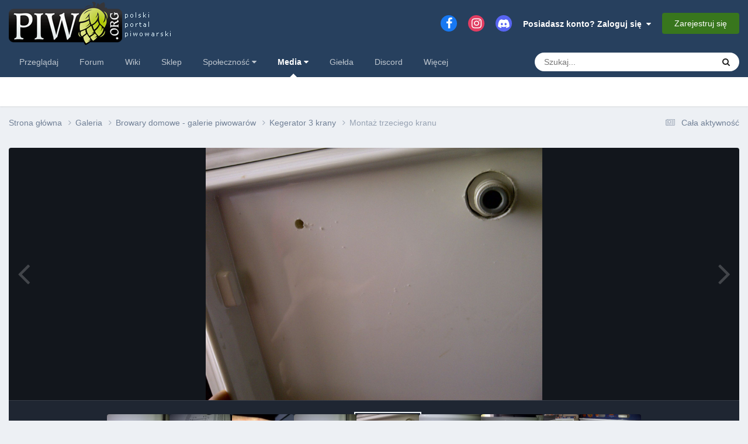

--- FILE ---
content_type: text/html;charset=UTF-8
request_url: https://piwo.org/gallery/image/5793-monta%C5%BC-trzeciego-kranu/?browse=1
body_size: 14541
content:
<!DOCTYPE html>
<html lang="pl-PL" dir="ltr">
	<head>
		<meta charset="utf-8">
        
		<title>Montaż trzeciego kranu - Browary domowe - galerie piwowarów - Piwo.org</title>
		
			<script>
  (function(i,s,o,g,r,a,m){i['GoogleAnalyticsObject']=r;i[r]=i[r]||function(){
  (i[r].q=i[r].q||[]).push(arguments)},i[r].l=1*new Date();a=s.createElement(o),
  m=s.getElementsByTagName(o)[0];a.async=1;a.src=g;m.parentNode.insertBefore(a,m)
  })(window,document,'script','//www.google-analytics.com/analytics.js','ga');

  ga('create', 'UA-1612719-2', 'auto');
  ga('send', 'pageview');

</script>

<!-- Matomo -->
<script>
  var _paq = window._paq = window._paq || [];
  /* tracker methods like "setCustomDimension" should be called before "trackPageView" */
  _paq.push(['trackPageView']);
  _paq.push(['enableLinkTracking']);
  (function() {
    var u="//stats18.mydevil.net/";
    _paq.push(['setTrackerUrl', u+'piwik.php']);
    _paq.push(['setSiteId', '149']);
    var d=document, g=d.createElement('script'), s=d.getElementsByTagName('script')[0];
    g.async=true; g.src=u+'piwik.js'; s.parentNode.insertBefore(g,s);
  })();
</script>
<!-- End Matomo Code -->

		
		
		
		

	<meta name="viewport" content="width=device-width, initial-scale=1">



	<meta name="twitter:card" content="summary_large_image" />



	
		
			
				<meta property="og:title" content="Montaż trzeciego kranu">
			
		
	

	
		
			
				<meta property="og:type" content="website">
			
		
	

	
		
			
				<meta property="og:url" content="https://piwo.org/gallery/image/5793-monta%C5%BC-trzeciego-kranu/">
			
		
	

	
		
			
				<meta name="description" content="">
			
		
	

	
		
			
				<meta property="og:description" content="">
			
		
	

	
		
			
				<meta property="og:updated_time" content="2014-06-03T18:53:40Z">
			
		
	

	
		
			
				<meta property="og:image" content="https://piwo.org/uploads/gallery/album_432/gallery_8521_432_406246.jpg">
			
		
	

	
		
			
				<meta property="og:image:type" content="image/jpeg">
			
		
	

	
		
			
				<meta property="og:site_name" content="Piwo.org">
			
		
	

	
		
			
				<meta property="og:locale" content="pl_PL">
			
		
	


	
		<link rel="canonical" href="https://piwo.org/gallery/image/5793-monta%C5%BC-trzeciego-kranu/" />
	

	
		<link rel="preload" href="https://piwo.org/uploads/gallery/album_432/gallery_8521_432_406246.jpg" as="image" type="image/jpeg" />
	




<link rel="manifest" href="https://piwo.org/manifest.webmanifest/">
<meta name="msapplication-config" content="https://piwo.org/browserconfig.xml/">
<meta name="msapplication-starturl" content="/">
<meta name="application-name" content="Piwo.org">
<meta name="apple-mobile-web-app-title" content="Piwo.org">

	<meta name="theme-color" content="#27405e">






	

	
		
			<link rel="icon" sizes="36x36" href="https://piwo.org/uploads/monthly_2021_03/android-chrome-36x36.png">
		
	

	
		
			<link rel="icon" sizes="48x48" href="https://piwo.org/uploads/monthly_2021_03/android-chrome-48x48.png">
		
	

	
		
			<link rel="icon" sizes="72x72" href="https://piwo.org/uploads/monthly_2021_03/android-chrome-72x72.png">
		
	

	
		
			<link rel="icon" sizes="96x96" href="https://piwo.org/uploads/monthly_2021_03/android-chrome-96x96.png">
		
	

	
		
			<link rel="icon" sizes="144x144" href="https://piwo.org/uploads/monthly_2021_03/android-chrome-144x144.png">
		
	

	
		
			<link rel="icon" sizes="192x192" href="https://piwo.org/uploads/monthly_2021_03/android-chrome-192x192.png">
		
	

	
		
			<link rel="icon" sizes="256x256" href="https://piwo.org/uploads/monthly_2021_03/android-chrome-256x256.png">
		
	

	
		
			<link rel="icon" sizes="384x384" href="https://piwo.org/uploads/monthly_2021_03/android-chrome-384x384.png">
		
	

	
		
			<link rel="icon" sizes="512x512" href="https://piwo.org/uploads/monthly_2021_03/android-chrome-512x512.png">
		
	

	
		
			<meta name="msapplication-square70x70logo" content="https://piwo.org/uploads/monthly_2021_03/msapplication-square70x70logo.png"/>
		
	

	
		
			<meta name="msapplication-TileImage" content="https://piwo.org/uploads/monthly_2021_03/msapplication-TileImage.png"/>
		
	

	
		
			<meta name="msapplication-square150x150logo" content="https://piwo.org/uploads/monthly_2021_03/msapplication-square150x150logo.png"/>
		
	

	
		
			<meta name="msapplication-wide310x150logo" content="https://piwo.org/uploads/monthly_2021_03/msapplication-wide310x150logo.png"/>
		
	

	
		
			<meta name="msapplication-square310x310logo" content="https://piwo.org/uploads/monthly_2021_03/msapplication-square310x310logo.png"/>
		
	

	
		
			
				<link rel="apple-touch-icon" href="https://piwo.org/uploads/monthly_2021_03/apple-touch-icon-57x57.png">
			
		
	

	
		
			
				<link rel="apple-touch-icon" sizes="60x60" href="https://piwo.org/uploads/monthly_2021_03/apple-touch-icon-60x60.png">
			
		
	

	
		
			
				<link rel="apple-touch-icon" sizes="72x72" href="https://piwo.org/uploads/monthly_2021_03/apple-touch-icon-72x72.png">
			
		
	

	
		
			
				<link rel="apple-touch-icon" sizes="76x76" href="https://piwo.org/uploads/monthly_2021_03/apple-touch-icon-76x76.png">
			
		
	

	
		
			
				<link rel="apple-touch-icon" sizes="114x114" href="https://piwo.org/uploads/monthly_2021_03/apple-touch-icon-114x114.png">
			
		
	

	
		
			
				<link rel="apple-touch-icon" sizes="120x120" href="https://piwo.org/uploads/monthly_2021_03/apple-touch-icon-120x120.png">
			
		
	

	
		
			
				<link rel="apple-touch-icon" sizes="144x144" href="https://piwo.org/uploads/monthly_2021_03/apple-touch-icon-144x144.png">
			
		
	

	
		
			
				<link rel="apple-touch-icon" sizes="152x152" href="https://piwo.org/uploads/monthly_2021_03/apple-touch-icon-152x152.png">
			
		
	

	
		
			
				<link rel="apple-touch-icon" sizes="180x180" href="https://piwo.org/uploads/monthly_2021_03/apple-touch-icon-180x180.png">
			
		
	





<link rel="preload" href="//piwo.org/applications/core/interface/font/fontawesome-webfont.woff2?v=4.7.0" as="font" crossorigin="anonymous">
		


	<link rel="preconnect" href="https://fonts.googleapis.com">
	<link rel="preconnect" href="https://fonts.gstatic.com" crossorigin>
	
		
			<link href="https://fonts.googleapis.com/css2?family=Inter:wght@300;400;500;600;700&display=swap" rel="stylesheet">
		
		
	



	<link rel='stylesheet' href='https://piwo.org/uploads/css_built_5/341e4a57816af3ba440d891ca87450ff_framework.css?v=e113412a441768317885' media='all'>

	<link rel='stylesheet' href='https://piwo.org/uploads/css_built_5/05e81b71abe4f22d6eb8d1a929494829_responsive.css?v=e113412a441768317885' media='all'>

	<link rel='stylesheet' href='https://piwo.org/uploads/css_built_5/20446cf2d164adcc029377cb04d43d17_flags.css?v=e113412a441768317885' media='all'>

	<link rel='stylesheet' href='https://piwo.org/uploads/css_built_5/79bfb05544daeca4ec6d8979c07ae88e_button.css?v=e113412a441768317885' media='all'>

	<link rel='stylesheet' href='https://piwo.org/uploads/css_built_5/90eb5adf50a8c640f633d47fd7eb1778_core.css?v=e113412a441768317885' media='all'>

	<link rel='stylesheet' href='https://piwo.org/uploads/css_built_5/5a0da001ccc2200dc5625c3f3934497d_core_responsive.css?v=e113412a441768317885' media='all'>

	<link rel='stylesheet' href='https://piwo.org/uploads/css_built_5/37c6452ea623de41c991284837957128_gallery.css?v=e113412a441768317885' media='all'>

	<link rel='stylesheet' href='https://piwo.org/uploads/css_built_5/22e9af7d7c6ac7ddc7db0f1b0d471efc_gallery_responsive.css?v=e113412a441768317885' media='all'>

	<link rel='stylesheet' href='https://piwo.org/uploads/css_built_5/8a32dcbf06236254181d222455063219_global.css?v=e113412a441768317885' media='all'>





<link rel='stylesheet' href='https://piwo.org/uploads/css_built_5/258adbb6e4f3e83cd3b355f84e3fa002_custom.css?v=e113412a441768317885' media='all'>




		
		

	
	<link rel='shortcut icon' href='https://piwo.org/uploads/monthly_2017_09/favicon.ico.bd771146469c1d7e115f4dcc1fd3071c.ico' type="image/x-icon">

	</head>
	<body class="ipsApp ipsApp_front ipsJS_none ipsClearfix" data-controller="core.front.core.app"  data-message=""  data-pageapp="gallery" data-pagelocation="front" data-pagemodule="gallery" data-pagecontroller="view" data-pageid="5793"   >
		
        

        

		<a href="#ipsLayout_mainArea" class="ipsHide" title="Przejdź do głównej zawartości tej strony" accesskey="m">Skocz do zawartości</a>
		





		<div id="ipsLayout_header" class="ipsClearfix">
			<header>
				<div class="ipsLayout_container">
					


<a href='https://piwo.org/' id='elLogo' accesskey='1'><img src="https://piwo.org/uploads/monthly_2021_03/logo_piwo_org.png.b0790e11acdbf2963c8df773ef27a746.png" alt='Piwo.org'></a>

					
						

	<ul id="elUserNav" class="ipsList_inline cSignedOut ipsResponsive_showDesktop">
		

	
		<li class='cUserNav_icon'>
			<a href='https://www.facebook.com/piwo.org' target='_blank' class='cShareLink cShareLink_facebook' rel='noopener noreferrer'><i class='fa fa-facebook'></i></a>
		</li>
	
		<li class='cUserNav_icon'>
			<a href='https://www.instagram.com/piwoorg/' target='_blank' class='cShareLink cShareLink_instagram' rel='noopener noreferrer'><i class='fa fa-instagram'></i></a>
		</li>
	
		<li class='cUserNav_icon'>
			<a href='https://piwo.org/discord/invite/general/' target='_blank' class='cShareLink cShareLink_discord' rel='noopener noreferrer'><i class='fa fa-discord'></i></a>
		</li>
	

        
		
        
        
            
            
	


	<li class='cUserNav_icon ipsHide' id='elCart_container'></li>
	<li class='elUserNav_sep ipsHide' id='elCart_sep'></li>

<li id="elSignInLink">
                <a href="https://piwo.org/login/" data-ipsmenu-closeonclick="false" data-ipsmenu id="elUserSignIn">
                    Posiadasz konto? Zaloguj się  <i class="fa fa-caret-down"></i>
                </a>
                
<div id='elUserSignIn_menu' class='ipsMenu ipsMenu_auto ipsHide'>
	<form accept-charset='utf-8' method='post' action='https://piwo.org/login/'>
		<input type="hidden" name="csrfKey" value="09efd06c0dc9bdb1c17199362754edd7">
		<input type="hidden" name="ref" value="aHR0cHM6Ly9waXdvLm9yZy9nYWxsZXJ5L2ltYWdlLzU3OTMtbW9udGElQzUlQkMtdHJ6ZWNpZWdvLWtyYW51Lz9icm93c2U9MQ==">
		<div data-role="loginForm">
			
			
			
				<div class='ipsColumns ipsColumns_noSpacing'>
					<div class='ipsColumn ipsColumn_wide' id='elUserSignIn_internal'>
						
<div class="ipsPad ipsForm ipsForm_vertical">
	<h4 class="ipsType_sectionHead">Zaloguj się</h4>
	<br><br>
	<ul class='ipsList_reset'>
		<li class="ipsFieldRow ipsFieldRow_noLabel ipsFieldRow_fullWidth">
			
			
				<input type="text" placeholder="Nazwa użytkownika lub adres email" name="auth" autocomplete="email">
			
		</li>
		<li class="ipsFieldRow ipsFieldRow_noLabel ipsFieldRow_fullWidth">
			<input type="password" placeholder="Hasło" name="password" autocomplete="current-password">
		</li>
		<li class="ipsFieldRow ipsFieldRow_checkbox ipsClearfix">
			<span class="ipsCustomInput">
				<input type="checkbox" name="remember_me" id="remember_me_checkbox" value="1" checked aria-checked="true">
				<span></span>
			</span>
			<div class="ipsFieldRow_content">
				<label class="ipsFieldRow_label" for="remember_me_checkbox">Zapamiętaj mnie</label>
				<span class="ipsFieldRow_desc">Niezalecane na współdzielonych komputerach</span>
			</div>
		</li>
		<li class="ipsFieldRow ipsFieldRow_fullWidth">
			<button type="submit" name="_processLogin" value="usernamepassword" class="ipsButton ipsButton_primary ipsButton_small" id="elSignIn_submit">Zaloguj się</button>
			
				<p class="ipsType_right ipsType_small">
					
						<a href='https://piwo.org/lostpassword/' data-ipsDialog data-ipsDialog-title='Nie pamiętasz hasła?'>
					
					Nie pamiętasz hasła?</a>
				</p>
			
		</li>
	</ul>
</div>
					</div>
					<div class='ipsColumn ipsColumn_wide'>
						<div class='ipsPadding' id='elUserSignIn_external'>
							<div class='ipsAreaBackground_light ipsPadding:half'>
								
									<p class='ipsType_reset ipsType_small ipsType_center'><strong>Lub zaloguj się za pomocą jednego ze swoich kont</strong></p>
								
								
									<div class='ipsType_center ipsMargin_top:half'>
										

<button type="submit" name="_processLogin" value="3" class='ipsButton ipsButton_verySmall ipsButton_fullWidth ipsSocial ipsSocial_google' style="background-color: #4285F4">
	
		<span class='ipsSocial_icon'>
			
				<i class='fa fa-google'></i>
			
		</span>
		<span class='ipsSocial_text'>Użyj konta Google</span>
	
</button>
									</div>
								
									<div class='ipsType_center ipsMargin_top:half'>
										

<button type="submit" name="_processLogin" value="11" class='ipsButton ipsButton_verySmall ipsButton_fullWidth ipsSocial brilliantdiscord_discordButton' style="background-color: #7289DA">
	
		<span class='ipsSocial_icon'>
			
				<i class='fa fa-user-o bdi-fa-fab-discord'></i>
			
		</span>
		<span class='ipsSocial_text'>Login with Discord</span>
	
</button>
									</div>
								
									<div class='ipsType_center ipsMargin_top:half'>
										

<button type="submit" name="_processLogin" value="12" class='ipsButton ipsButton_verySmall ipsButton_fullWidth ipsSocial ' style="background-color: #81B71A">
	
		<span class='ipsSocial_icon'>
			
				<i class='fa fa-spotify'></i>
			
		</span>
		<span class='ipsSocial_text'>Sign in with Spotify</span>
	
</button>
									</div>
								
							</div>
						</div>
					</div>
				</div>
			
		</div>
	</form>
</div>
            </li>
            
        
		
			<li>
				
					<a href="https://piwo.org/register/"  id="elRegisterButton" class="ipsButton ipsButton_normal ipsButton_primary">Zarejestruj się</a>
				
			</li>
		
	</ul>

						
<ul class='ipsMobileHamburger ipsList_reset ipsResponsive_hideDesktop'>
	<li data-ipsDrawer data-ipsDrawer-drawerElem='#elMobileDrawer'>
		<a href='#' >
			
			
				
			
			
			
			<i class='fa fa-navicon'></i>
		</a>
	</li>
</ul>
					
				</div>
			</header>
			

	<nav data-controller='core.front.core.navBar' class=' ipsResponsive_showDesktop'>
		<div class='ipsNavBar_primary ipsLayout_container '>
			<ul data-role="primaryNavBar" class='ipsClearfix'>
				


	
		
		
		<li  id='elNavSecondary_1' data-role="navBarItem" data-navApp="core" data-navExt="CustomItem">
			
			
				<a href="https://piwo.org"  data-navItem-id="1" >
					Przeglądaj<span class='ipsNavBar_active__identifier'></span>
				</a>
			
			
		</li>
	
	

	
		
		
		<li  id='elNavSecondary_11' data-role="navBarItem" data-navApp="forums" data-navExt="Forums">
			
			
				<a href="https://piwo.org/forums/"  data-navItem-id="11" >
					Forum<span class='ipsNavBar_active__identifier'></span>
				</a>
			
			
		</li>
	
	

	
		
		
		<li  id='elNavSecondary_61' data-role="navBarItem" data-navApp="core" data-navExt="CustomItem">
			
			
				<a href="https://wiki.piwo.org/"  data-navItem-id="61" >
					Wiki<span class='ipsNavBar_active__identifier'></span>
				</a>
			
			
		</li>
	
	

	
		
		
		<li  id='elNavSecondary_99' data-role="navBarItem" data-navApp="core" data-navExt="CustomItem">
			
			
				<a href="https://sklep.piwo.org/"  data-navItem-id="99" >
					Sklep<span class='ipsNavBar_active__identifier'></span>
				</a>
			
			
		</li>
	
	

	
		
		
		<li  id='elNavSecondary_78' data-role="navBarItem" data-navApp="core" data-navExt="Menu">
			
			
				<a href="#" id="elNavigation_78" data-ipsMenu data-ipsMenu-appendTo='#elNavSecondary_78' data-ipsMenu-activeClass='ipsNavActive_menu' data-navItem-id="78" >
					Społeczność <i class="fa fa-caret-down"></i><span class='ipsNavBar_active__identifier'></span>
				</a>
				<ul id="elNavigation_78_menu" class="ipsMenu ipsMenu_auto ipsHide">
					

	
		
			<li class='ipsMenu_item' >
				<a href='https://piwo.org/collections/' >
					Katalog browarów
				</a>
			</li>
		
	

	
		
			<li class='ipsMenu_item' >
				<a href='https://piwo.org/communitymap/' >
					Mapa piwowarów
				</a>
			</li>
		
	

	
		
			<li class='ipsMenu_item' >
				<a href='https://piwo.org/blogs/' >
					Blogi
				</a>
			</li>
		
	

	
		
			<li class='ipsMenu_item' >
				<a href='https://piwo.org/clubs/' >
					Kluby
				</a>
			</li>
		
	

	
		
			<li class='ipsMenu_item' >
				<a href='https://piwo.org/events/' >
					Kalendarz
				</a>
			</li>
		
	

	
		
			<li class='ipsMenu_item' >
				<a href='https://piwo.org/leaderboard/' >
					Ranking
				</a>
			</li>
		
	

	
		
			<li class='ipsMenu_item' >
				<a href='https://piwo.org/online/' >
					Użytkownicy online
				</a>
			</li>
		
	

	
		
			<li class='ipsMenu_item' >
				<a href='https://piwo.org/guidelines/' >
					Regulamin
				</a>
			</li>
		
	

				</ul>
			
			
		</li>
	
	

	
		
		
			
		
		<li class='ipsNavBar_active' data-active id='elNavSecondary_80' data-role="navBarItem" data-navApp="core" data-navExt="Menu">
			
			
				<a href="#" id="elNavigation_80" data-ipsMenu data-ipsMenu-appendTo='#elNavSecondary_80' data-ipsMenu-activeClass='ipsNavActive_menu' data-navItem-id="80" data-navDefault>
					Media <i class="fa fa-caret-down"></i><span class='ipsNavBar_active__identifier'></span>
				</a>
				<ul id="elNavigation_80_menu" class="ipsMenu ipsMenu_auto ipsHide">
					

	
		
			<li class='ipsMenu_item' >
				<a href='https://piwo.org/gallery/' >
					Galeria
				</a>
			</li>
		
	

	
		
			<li class='ipsMenu_item' >
				<a href='https://piwo.org/files/' >
					Pliki
				</a>
			</li>
		
	

				</ul>
			
			
		</li>
	
	

	
		
		
		<li  id='elNavSecondary_92' data-role="navBarItem" data-navApp="classifieds" data-navExt="classifieds">
			
			
				<a href="https://piwo.org/classifieds/"  data-navItem-id="92" >
					Giełda<span class='ipsNavBar_active__identifier'></span>
				</a>
			
			
				<ul class='ipsNavBar_secondary ipsHide' data-role='secondaryNavBar'>
					


	
		
		
		<li  id='elNavSecondary_98' data-role="navBarItem" data-navApp="core" data-navExt="CustomItem">
			
			
				<a href="https://piwo.org/classifieds/"  data-navItem-id="98" >
					Lista ogłoszeń<span class='ipsNavBar_active__identifier'></span>
				</a>
			
			
		</li>
	
	

	
	

	
	

	
	

					<li class='ipsHide' id='elNavigationMore_92' data-role='navMore'>
						<a href='#' data-ipsMenu data-ipsMenu-appendTo='#elNavigationMore_92' id='elNavigationMore_92_dropdown'>Więcej <i class='fa fa-caret-down'></i></a>
						<ul class='ipsHide ipsMenu ipsMenu_auto' id='elNavigationMore_92_dropdown_menu' data-role='moreDropdown'></ul>
					</li>
				</ul>
			
		</li>
	
	

	
		
		
		<li  id='elNavSecondary_85' data-role="navBarItem" data-navApp="core" data-navExt="CustomItem">
			
			
				<a href="https://piwo.org/discord/invite/general/"  data-navItem-id="85" >
					Discord<span class='ipsNavBar_active__identifier'></span>
				</a>
			
			
		</li>
	
	

	
		
		
		<li  id='elNavSecondary_2' data-role="navBarItem" data-navApp="core" data-navExt="CustomItem">
			
			
				<a href="https://piwo.org/discover/"  data-navItem-id="2" >
					Cała aktywność<span class='ipsNavBar_active__identifier'></span>
				</a>
			
			
				<ul class='ipsNavBar_secondary ipsHide' data-role='secondaryNavBar'>
					


	
		
		
		<li  id='elNavSecondary_4' data-role="navBarItem" data-navApp="core" data-navExt="AllActivity">
			
			
				<a href="https://piwo.org/discover/"  data-navItem-id="4" >
					Cała aktywność<span class='ipsNavBar_active__identifier'></span>
				</a>
			
			
		</li>
	
	

	
	

	
	

	
	

	
		
		
		<li  id='elNavSecondary_8' data-role="navBarItem" data-navApp="core" data-navExt="Search">
			
			
				<a href="https://piwo.org/search/"  data-navItem-id="8" >
					Szukaj<span class='ipsNavBar_active__identifier'></span>
				</a>
			
			
		</li>
	
	

	
		
		
		<li  id='elNavSecondary_9' data-role="navBarItem" data-navApp="core" data-navExt="Promoted">
			
			
				<a href="https://piwo.org/ourpicks/"  data-navItem-id="9" >
					Polecana zawartość<span class='ipsNavBar_active__identifier'></span>
				</a>
			
			
		</li>
	
	

					<li class='ipsHide' id='elNavigationMore_2' data-role='navMore'>
						<a href='#' data-ipsMenu data-ipsMenu-appendTo='#elNavigationMore_2' id='elNavigationMore_2_dropdown'>Więcej <i class='fa fa-caret-down'></i></a>
						<ul class='ipsHide ipsMenu ipsMenu_auto' id='elNavigationMore_2_dropdown_menu' data-role='moreDropdown'></ul>
					</li>
				</ul>
			
		</li>
	
	

				<li class='ipsHide' id='elNavigationMore' data-role='navMore'>
					<a href='#' data-ipsMenu data-ipsMenu-appendTo='#elNavigationMore' id='elNavigationMore_dropdown'>Więcej</a>
					<ul class='ipsNavBar_secondary ipsHide' data-role='secondaryNavBar'>
						<li class='ipsHide' id='elNavigationMore_more' data-role='navMore'>
							<a href='#' data-ipsMenu data-ipsMenu-appendTo='#elNavigationMore_more' id='elNavigationMore_more_dropdown'>Więcej <i class='fa fa-caret-down'></i></a>
							<ul class='ipsHide ipsMenu ipsMenu_auto' id='elNavigationMore_more_dropdown_menu' data-role='moreDropdown'></ul>
						</li>
					</ul>
				</li>
			</ul>
			

	<div id="elSearchWrapper">
		<div id='elSearch' data-controller="core.front.core.quickSearch">
			<form accept-charset='utf-8' action='//piwo.org/search/?do=quicksearch' method='post'>
                <input type='search' id='elSearchField' placeholder='Szukaj...' name='q' autocomplete='off' aria-label='Szukaj'>
                <details class='cSearchFilter'>
                    <summary class='cSearchFilter__text'></summary>
                    <ul class='cSearchFilter__menu'>
                        
                        <li><label><input type="radio" name="type" value="all"  checked><span class='cSearchFilter__menuText'>Wszędzie</span></label></li>
                        
                            
                                <li><label><input type="radio" name="type" value='contextual_{&quot;type&quot;:&quot;gallery_image&quot;,&quot;nodes&quot;:12}'><span class='cSearchFilter__menuText'>Ta Kategoria</span></label></li>
                            
                                <li><label><input type="radio" name="type" value='contextual_{&quot;type&quot;:&quot;gallery_image&quot;,&quot;item&quot;:5793}'><span class='cSearchFilter__menuText'>Ta grafika</span></label></li>
                            
                        
                        
                            <li><label><input type="radio" name="type" value="cms_pages_pageitem"><span class='cSearchFilter__menuText'>Strony</span></label></li>
                        
                            <li><label><input type="radio" name="type" value="cms_records1"><span class='cSearchFilter__menuText'>Artykuły</span></label></li>
                        
                            <li><label><input type="radio" name="type" value="cms_records5"><span class='cSearchFilter__menuText'>Rekordy</span></label></li>
                        
                            <li><label><input type="radio" name="type" value="core_statuses_status"><span class='cSearchFilter__menuText'>Aktualizacje statusu</span></label></li>
                        
                            <li><label><input type="radio" name="type" value="forums_topic"><span class='cSearchFilter__menuText'>Tematy</span></label></li>
                        
                            <li><label><input type="radio" name="type" value="gallery_image"><span class='cSearchFilter__menuText'>Grafiki</span></label></li>
                        
                            <li><label><input type="radio" name="type" value="gallery_album_item"><span class='cSearchFilter__menuText'>Albumy</span></label></li>
                        
                            <li><label><input type="radio" name="type" value="downloads_file"><span class='cSearchFilter__menuText'>Pliki</span></label></li>
                        
                            <li><label><input type="radio" name="type" value="blog_entry"><span class='cSearchFilter__menuText'>Wpisy na blogu</span></label></li>
                        
                            <li><label><input type="radio" name="type" value="calendar_event"><span class='cSearchFilter__menuText'>Wydarzenia</span></label></li>
                        
                            <li><label><input type="radio" name="type" value="nexus_package_item"><span class='cSearchFilter__menuText'>Produkty</span></label></li>
                        
                            <li><label><input type="radio" name="type" value="collections_item"><span class='cSearchFilter__menuText'>Browary</span></label></li>
                        
                            <li><label><input type="radio" name="type" value="classifieds_advert"><span class='cSearchFilter__menuText'>Ogłoszenia</span></label></li>
                        
                            <li><label><input type="radio" name="type" value="communitymap_markers"><span class='cSearchFilter__menuText'>Markers</span></label></li>
                        
                            <li><label><input type="radio" name="type" value="core_members"><span class='cSearchFilter__menuText'>Użytkownicy</span></label></li>
                        
                    </ul>
                </details>
				<button class='cSearchSubmit' type="submit" aria-label='Szukaj'><i class="fa fa-search"></i></button>
			</form>
		</div>
	</div>

		</div>
	</nav>

			
<ul id='elMobileNav' class='ipsResponsive_hideDesktop' data-controller='core.front.core.mobileNav'>
	
		
			
			
				
				
			
				
				
			
				
					<li id='elMobileBreadcrumb'>
						<a href='https://piwo.org/gallery/album/432-kegerator-3-krany/'>
							<span>Kegerator 3 krany</span>
						</a>
					</li>
				
				
			
				
				
			
		
	
	
	
	<li >
		<a data-action="defaultStream" href='https://piwo.org/discover/'><i class="fa fa-newspaper-o" aria-hidden="true"></i></a>
	</li>

	

	
		<li class='ipsJS_show'>
			<a href='https://piwo.org/search/'><i class='fa fa-search'></i></a>
		</li>
	
</ul>
		</div>
		<main id="ipsLayout_body" class="ipsLayout_container">
			<div id="ipsLayout_contentArea">
				<div id="ipsLayout_contentWrapper">
					
<nav class='ipsBreadcrumb ipsBreadcrumb_top ipsFaded_withHover'>
	

	<ul class='ipsList_inline ipsPos_right'>
		
		<li >
			<a data-action="defaultStream" class='ipsType_light '  href='https://piwo.org/discover/'><i class="fa fa-newspaper-o" aria-hidden="true"></i> <span>Cała aktywność</span></a>
		</li>
		
	</ul>

	<ul data-role="breadcrumbList">
		<li>
			<a title="Strona główna" href='https://piwo.org/'>
				<span>Strona główna <i class='fa fa-angle-right'></i></span>
			</a>
		</li>
		
		
			<li>
				
					<a href='https://piwo.org/gallery/'>
						<span>Galeria <i class='fa fa-angle-right' aria-hidden="true"></i></span>
					</a>
				
			</li>
		
			<li>
				
					<a href='https://piwo.org/gallery/category/12-browary-domowe-galerie-piwowar%C3%B3w/'>
						<span>Browary domowe - galerie piwowarów <i class='fa fa-angle-right' aria-hidden="true"></i></span>
					</a>
				
			</li>
		
			<li>
				
					<a href='https://piwo.org/gallery/album/432-kegerator-3-krany/'>
						<span>Kegerator 3 krany <i class='fa fa-angle-right' aria-hidden="true"></i></span>
					</a>
				
			</li>
		
			<li>
				
					Montaż trzeciego kranu
				
			</li>
		
	</ul>
</nav>
					
					<div id="ipsLayout_mainArea">
						
						
						
						

	




						



<div data-controller='gallery.front.view.image' data-lightboxURL='https://piwo.org/gallery/image/5793-monta%C5%BC-trzeciego-kranu/'>
	<div class='ipsColumns ipsMargin_bottom'>
		<div class='ipsColumn ipsColumn_fluid'>
			<div class='cGalleryLightbox_inner' data-role="imageSizer">
				<div class='elGalleryHeader'>
					

<div id='elGalleryImage' class='elGalleryImage' data-role="imageFrame" data-imageSizes='{&quot;large&quot;:[1600,1200],&quot;medium&quot;:[640,480],&quot;small&quot;:[240,180],&quot;thumb&quot;:[100,100]}'>
	
		<div class='cGalleryViewImage' data-role='notesWrapper' data-controller='gallery.front.view.notes' data-imageID='5793'  data-notesData='[]'>
			<div>
				<a href='https://piwo.org/uploads/gallery/album_432/gallery_8521_432_406246.jpg' title='Powiększ' data-ipsLightbox>
					<img src='https://piwo.org/uploads/gallery/album_432/gallery_8521_432_406246.jpg' alt="Montaż trzeciego kranu" title='Montaż trzeciego kranu' data-role='theImage'>
				</a>
            </div>
			
		</div>
        	


		<div class='cGalleryImageFade'>
			<div class='cGalleryImageBottomBar'>
				<div class='cGalleryCreditInfo ipsType_normal ipsHide'>
					

					
				</div>
				
			</div>
		</div>
	
	<span class='elGalleryImageNav'>
       
            <a href='https://piwo.org/gallery/image/5793-monta%C5%BC-trzeciego-kranu/?browse=1&amp;do=previous' class='elGalleryImageNav_prev' data-action="prevMedia"><i class='fa fa-angle-left'></i></a>
            <a href='https://piwo.org/gallery/image/5793-monta%C5%BC-trzeciego-kranu/?browse=1&amp;do=next' class='elGalleryImageNav_next' data-action="nextMedia"><i class='fa fa-angle-right'></i></a>
        
	</span>
</div>
				</div>
			</div>
            
            
            
			<div class='cGalleryImageThumbs'>
				<ol class='cGalleryCarousel' id='gallery-image-thumbs'>
                    
					
			            <li class='cGalleryCarousel__item'>
			            	<div class='ipsImageBlock'>
				                
					                <a href='https://piwo.org/gallery/image/5797-wykrojnik-w-akcji/' title='Zobacz grafikę Wykrojnik w akcji' class='ipsImageBlock__main'>
					                	<img src='https://piwo.org/uploads/gallery/album_432/sml_gallery_8521_432_441610.jpg' alt="Wykrojnik w akcji" loading="lazy">
					                </a>
				                
                            	

                            </div>
                        </li>
                        
			        
			            <li class='cGalleryCarousel__item'>
			            	<div class='ipsImageBlock'>
				                
					                <a href='https://piwo.org/gallery/image/5796-wykrojnik-w-akcji/' title='Zobacz grafikę Wykrojnik w akcji' class='ipsImageBlock__main'>
					                	<img src='https://piwo.org/uploads/gallery/album_432/sml_gallery_8521_432_500603.jpg' alt="Wykrojnik w akcji" loading="lazy">
					                </a>
				                
                            	

                            </div>
                        </li>
                        
			        
			            <li class='cGalleryCarousel__item'>
			            	<div class='ipsImageBlock'>
				                
					                <a href='https://piwo.org/gallery/image/5795-wykrojnik-do-wykonania-otwaru-pod-kran-piwny/' title='Zobacz grafikę Wykrojnik do wykonania otwaru pod kran piwny' class='ipsImageBlock__main'>
					                	<img src='https://piwo.org/uploads/gallery/album_432/sml_gallery_8521_432_16679.jpg' alt="Wykrojnik do wykonania otwaru pod kran piwny" loading="lazy">
					                </a>
				                
                            	

                            </div>
                        </li>
                        
			        
			            <li class='cGalleryCarousel__item'>
			            	<div class='ipsImageBlock'>
				                
					                <a href='https://piwo.org/gallery/image/5794-otw%C3%B3r-pod-kran-piwny/' title='Zobacz grafikę Otwór pod kran piwny' class='ipsImageBlock__main'>
					                	<img src='https://piwo.org/uploads/gallery/album_432/sml_gallery_8521_432_396927.jpg' alt="Otwór pod kran piwny" loading="lazy">
					                </a>
				                
                            	

                            </div>
                        </li>
                        
			        

                    <li class='cGalleryCarousel__item cGalleryCarousel__item--active'>
                    	<div class='ipsImageBlock'>
	                        
	                            <a href='https://piwo.org/gallery/image/5793-monta%C5%BC-trzeciego-kranu/' title='Zobacz grafikę Montaż trzeciego kranu' class='ipsImageBlock__main'>
	                                <img src='https://piwo.org/uploads/gallery/album_432/sml_gallery_8521_432_406246.jpg' alt="Montaż trzeciego kranu" loading="lazy">
	                            </a>
                        	
                        	

                        </div>
                        
                    </li>

                    
                        <li class='cGalleryCarousel__item'>
                        	<div class='ipsImageBlock'>
	                            
	                                <a href='https://piwo.org/gallery/image/5792-szybkoz%C5%82%C4%85czka/' title='Zobacz grafikę Szybkozłączka' class='ipsImageBlock__main'>
	                                    <img src='https://piwo.org/uploads/gallery/album_432/sml_gallery_8521_432_151285.jpg' alt="Szybkozłączka" loading="lazy">
	                                </a>
	                            
	                            

	                        </div>
                        </li>
                        
                        
                    
                        <li class='cGalleryCarousel__item'>
                        	<div class='ipsImageBlock'>
	                            
	                                <a href='https://piwo.org/gallery/image/5791-szybkoz%C5%82%C4%85czki/' title='Zobacz grafikę Szybkozłączki' class='ipsImageBlock__main'>
	                                    <img src='https://piwo.org/uploads/gallery/album_432/sml_gallery_8521_432_447473.jpg' alt="Szybkozłączki" loading="lazy">
	                                </a>
	                            
	                            

	                        </div>
                        </li>
                        
                        
                    
                        <li class='cGalleryCarousel__item'>
                        	<div class='ipsImageBlock'>
	                            
	                                <a href='https://piwo.org/gallery/image/5790-wn%C4%99trze-lod%C3%B3wki/' title='Zobacz grafikę Wnętrze lodówki' class='ipsImageBlock__main'>
	                                    <img src='https://piwo.org/uploads/gallery/album_432/sml_gallery_8521_432_129316.jpg' alt="Wnętrze lodówki" loading="lazy">
	                                </a>
	                            
	                            

	                        </div>
                        </li>
                        
                        
                    
                        <li class='cGalleryCarousel__item'>
                        	<div class='ipsImageBlock'>
	                            
	                                <a href='https://piwo.org/gallery/image/5789-monta%C5%BC-kran%C3%B3w/' title='Zobacz grafikę Montaż kranów' class='ipsImageBlock__main'>
	                                    <img src='https://piwo.org/uploads/gallery/album_432/sml_gallery_8521_432_269734.jpg' alt="Montaż kranów" loading="lazy">
	                                </a>
	                            
	                            

	                        </div>
                        </li>
                        
                        
                            
				</ol>
                <div class='cGalleryCarouselNav cGalleryCarouselNav--overlay' data-carousel-controls='gallery-image-thumbs' data-controller="gallery.front.browse.carousel" hidden>
                    <button class='cGalleryCarouselNav__button' data-carousel-arrow='prev' aria-label='Previous' role='button'>
                        <svg aria-hidden="true" xmlns="http://www.w3.org/2000/svg" viewBox="0 0 320 512" width="10"><path d="M34.52 239.03L228.87 44.69c9.37-9.37 24.57-9.37 33.94 0l22.67 22.67c9.36 9.36 9.37 24.52.04 33.9L131.49 256l154.02 154.75c9.34 9.38 9.32 24.54-.04 33.9l-22.67 22.67c-9.37 9.37-24.57 9.37-33.94 0L34.52 272.97c-9.37-9.37-9.37-24.57 0-33.94z"/></svg>
                    </button>
                    <button class='cGalleryCarouselNav__button' data-carousel-arrow='next' aria-label='Next' role='button'>
                        <svg aria-hidden="true" xmlns="http://www.w3.org/2000/svg" viewBox="0 0 320 512" width="10"><path d="M285.476 272.971L91.132 467.314c-9.373 9.373-24.569 9.373-33.941 0l-22.667-22.667c-9.357-9.357-9.375-24.522-.04-33.901L188.505 256 34.484 101.255c-9.335-9.379-9.317-24.544.04-33.901l22.667-22.667c9.373-9.373 24.569-9.373 33.941 0L285.475 239.03c9.373 9.372 9.373 24.568.001 33.941z"/></svg>
                    </button>
                </div>
			</div>
            
		</div>
	</div>

	<section data-role='imageInfo'>
		




<div class='ipsColumns ipsColumns_collapsePhone ipsResponsive_pull ipsSpacer_bottom'>
	<div class='ipsColumn ipsColumn_fluid'>
		

		<div class='ipsBox'>
			<div class='ipsPadding' data-role='imageDescription'>
				<div class='ipsFlex ipsFlex-ai:center ipsFlex-fw:wrap ipsGap:4'>
					<div class='ipsFlex-flex:11'>
						<h1 class='ipsType_pageTitle ipsContained_container'>
							
							
							
							
							
								<span class='ipsContained ipsType_break'>Montaż trzeciego kranu</span>
							
						</h1>
						
					</div>
				</div>
				<hr class='ipsHr'>
				<div class='ipsPageHeader__meta ipsFlex ipsFlex-jc:between ipsFlex-ai:center ipsFlex-fw:wrap ipsGap:3'>
					<div class='ipsFlex-flex:11'>
						<div class='ipsPhotoPanel ipsPhotoPanel_mini ipsClearfix'>
							


	<a href="https://piwo.org/profile/8521-pawelh/" rel="nofollow" data-ipsHover data-ipsHover-width="370" data-ipsHover-target="https://piwo.org/profile/8521-pawelh/?do=hovercard" class="ipsUserPhoto ipsUserPhoto_mini" title="Przejdź do profilu PawelH">
		<img src='https://piwo.org/uploads/profile/photo-thumb-8521.png' alt='PawelH' loading="lazy">
	</a>

							<div>
								<p class='ipsType_reset ipsType_normal ipsType_blendLinks'>
									Przez 


<a href='https://piwo.org/profile/8521-pawelh/' rel="nofollow" data-ipsHover data-ipsHover-width='370' data-ipsHover-target='https://piwo.org/profile/8521-pawelh/?do=hovercard&amp;referrer=https%253A%252F%252Fpiwo.org%252Fgallery%252Fimage%252F5793-monta%2525C5%2525BC-trzeciego-kranu%252F%253Fbrowse%253D1' title="Przejdź do profilu PawelH" class="ipsType_break">PawelH</a>
								</p>
								<ul class='ipsList_inline'>
									<li class='ipsType_light'><time datetime='2014-06-03T18:53:40Z' title='2014.06.03 18:53' data-short='11 l '>3 Czerwca 2014</time></li>
									<li class='ipsType_light'>1 945 wyświetleń</li>
									
										<li><a href='https://piwo.org/profile/8521-pawelh/content/?type=gallery_image'>Wyświetl pozostałe grafiki PawelH</a></li>
									
								</ul>
							</div>
						</div>
					</div>
					<div class='ipsFlex-flex:01 ipsResponsive_hidePhone'>
						<div class='ipsShareLinks'>
							
								


    <a href='#elShareItem_1796075441_menu' id='elShareItem_1796075441' data-ipsMenu class='ipsShareButton ipsButton ipsButton_verySmall ipsButton_link ipsButton_link--light'>
        <span><i class='fa fa-share-alt'></i></span> &nbsp;Udostępnij
    </a>

    <div class='ipsPadding ipsMenu ipsMenu_auto ipsHide' id='elShareItem_1796075441_menu' data-controller="core.front.core.sharelink">
        <ul class='ipsList_inline'>
            
                <li>
<a href="mailto:?subject=Monta%C5%BC%20trzeciego%20kranu&body=https%3A%2F%2Fpiwo.org%2Fgallery%2Fimage%2F5793-monta%25C5%25BC-trzeciego-kranu%2F" rel='nofollow' class='cShareLink cShareLink_email' title='Wyślij link za pomocą poczty email' data-ipsTooltip>
	<i class="fa fa-envelope"></i>
</a></li>
            
                <li>
<a href="https://www.facebook.com/sharer/sharer.php?u=https%3A%2F%2Fpiwo.org%2Fgallery%2Fimage%2F5793-monta%25C5%25BC-trzeciego-kranu%2F" class="cShareLink cShareLink_facebook" target="_blank" data-role="shareLink" title='Udostępnij na Facebooku' data-ipsTooltip rel='noopener nofollow'>
	<i class="fa fa-facebook"></i>
</a></li>
            
                <li>
<a href="https://pinterest.com/pin/create/button/?url=https://piwo.org/gallery/image/5793-monta%25C5%25BC-trzeciego-kranu/&amp;media=https://piwo.org/uploads/gallery/album_432/gallery_8521_432_406246.jpg" class="cShareLink cShareLink_pinterest" rel="nofollow noopener" target="_blank" data-role="shareLink" title='Udostępnij w Pinterest' data-ipsTooltip>
	<i class="fa fa-pinterest"></i>
</a></li>
            
        </ul>
        
            <hr class='ipsHr'>
            <button class='ipsHide ipsButton ipsButton_verySmall ipsButton_light ipsButton_fullWidth ipsMargin_top:half' data-controller='core.front.core.webshare' data-role='webShare' data-webShareTitle='Montaż trzeciego kranu' data-webShareText='Montaż trzeciego kranu' data-webShareUrl='https://piwo.org/gallery/image/5793-monta%C5%BC-trzeciego-kranu/'>Więcej opcji udostępniania...</button>
        
    </div>

							
                            

							



							


	<div style="display:inline-block;">
		

<a data-ipsdialog class="chFollow ipsFollow ipsButton ipsButton_verySmall" href="https://piwo.org/hive/follow/" title="Follow on Community Hive"> 
    
        <span>
            Follow on
            <i class="fa chLogo"></i>
        </span>
    
</a>
	</div>


<div data-followApp='gallery' data-followArea='image' data-followID='5793' data-controller='core.front.core.followButton'>
	

	<a href='https://piwo.org/login/' rel="nofollow" class="ipsFollow ipsPos_middle ipsButton ipsButton_light ipsButton_verySmall ipsButton_disabled" data-role="followButton" data-ipsTooltip title='Zaloguj się, aby obserwować tę zawartość'>
		<span>Obserwujący</span>
		<span class='ipsCommentCount'>0</span>
	</a>

</div>
						</div>
					</div>
				</div>
				
				

				

					

				

					

				
			</div>
			<div class='ipsItemControls'>
				
					

	<div data-controller='core.front.core.reaction' class='ipsItemControls_right ipsClearfix '>	
		<div class='ipsReact ipsPos_right'>
			
				
				<div class='ipsReact_blurb ipsHide' data-role='reactionBlurb'>
					
				</div>
			
			
			
		</div>
	</div>

				
				<ul class='ipsComment_controls ipsClearfix ipsItemControls_left'>
					
				</ul>
			</div>
		</div>
	</div>
	<div class='ipsColumn ipsColumn_veryWide' id='elGalleryImageStats'>
		<div class='ipsBox ipsPadding' data-role="imageStats">
			
				<div class='ipsType_center'>
					
<div  class='ipsClearfix ipsRating  ipsRating_veryLarge'>
	
	<ul class='ipsRating_collective'>
		
			
				<li class='ipsRating_off'>
					<i class='fa fa-star'></i>
				</li>
			
		
			
				<li class='ipsRating_off'>
					<i class='fa fa-star'></i>
				</li>
			
		
			
				<li class='ipsRating_off'>
					<i class='fa fa-star'></i>
				</li>
			
		
			
				<li class='ipsRating_off'>
					<i class='fa fa-star'></i>
				</li>
			
		
			
				<li class='ipsRating_off'>
					<i class='fa fa-star'></i>
				</li>
			
		
	</ul>
</div>
				</div>
				<hr class='ipsHr'>
			

			

            <div>
                <h2 class='ipsType_minorHeading ipsType_break'>Z albumu:</h2>
                <h3 class='ipsType_sectionHead'><a href='https://piwo.org/gallery/album/432-kegerator-3-krany/'>Kegerator 3 krany</a></h3>
                <span class='ipsType_light'>&middot; 30 grafik</span>
                <ul class='ipsList_reset ipsMargin_top ipsHide'>
                    <li><i class='fa fa-camera'></i> 30 grafik</li>
                    
                        <li><i class='fa fa-comment'></i> 0 komentarzy</li>
                    
                    
                        <li><i class='fa fa-comment'></i> 14 komentarzy do grafik</li>
                    
                </ul>
            </div>
            <hr class='ipsHr'>

			
				<h2 class='ipsType_minorHeading ipsType_break ipsMargin_bottom:half'>Informacje o zdjęciu</h2>
				<div class='cGalleryExif'>
					
						<ul class='cGalleryExif_data'>
							
								<li>
									<span class='cGalleryExif_data__icon'><i class="fa fa-camera-retro" aria-hidden="true"></i></span>
									<span class='cGalleryExif_data__label'>Zdjęcie zrobione przy użyciu</span>
									<span class='cGalleryExif_data__value'>Research In Motion BlackBerry 9790</span>
								</li>
							
							
							
								<li>
									<span class='cGalleryExif_data__icon'><i class='fa fa-clock-o'></i></span>
									<span class='cGalleryExif_data__label'>Czas ekspozycji</span>
									<span class='cGalleryExif_data__value'>0/1</span>
								</li>
							
							
							
						</ul>
						<div class='ipsType_center ipsMargin_top'>
							<a href='https://piwo.org/gallery/image/5793-monta%C5%BC-trzeciego-kranu/?do=metadata' data-ipsDialog data-ipsdialog-size="narrow" data-ipsDialog-title='Dane EXIF' class='ipsButton ipsButton_light ipsButton_verySmall'>Dane EXIF</a>
						</div>
					
				</div>
			
		</div>
	</div>
</div>


<div class='ipsBox ipsPadding ipsResponsive_pull ipsResponsive_showPhone ipsMargin_top'>
	<div class='ipsShareLinks'>
		
			


    <a href='#elShareItem_391149388_menu' id='elShareItem_391149388' data-ipsMenu class='ipsShareButton ipsButton ipsButton_verySmall ipsButton_light '>
        <span><i class='fa fa-share-alt'></i></span> &nbsp;Udostępnij
    </a>

    <div class='ipsPadding ipsMenu ipsMenu_auto ipsHide' id='elShareItem_391149388_menu' data-controller="core.front.core.sharelink">
        <ul class='ipsList_inline'>
            
                <li>
<a href="mailto:?subject=Monta%C5%BC%20trzeciego%20kranu&body=https%3A%2F%2Fpiwo.org%2Fgallery%2Fimage%2F5793-monta%25C5%25BC-trzeciego-kranu%2F" rel='nofollow' class='cShareLink cShareLink_email' title='Wyślij link za pomocą poczty email' data-ipsTooltip>
	<i class="fa fa-envelope"></i>
</a></li>
            
                <li>
<a href="https://www.facebook.com/sharer/sharer.php?u=https%3A%2F%2Fpiwo.org%2Fgallery%2Fimage%2F5793-monta%25C5%25BC-trzeciego-kranu%2F" class="cShareLink cShareLink_facebook" target="_blank" data-role="shareLink" title='Udostępnij na Facebooku' data-ipsTooltip rel='noopener nofollow'>
	<i class="fa fa-facebook"></i>
</a></li>
            
                <li>
<a href="https://pinterest.com/pin/create/button/?url=https://piwo.org/gallery/image/5793-monta%25C5%25BC-trzeciego-kranu/&amp;media=https://piwo.org/uploads/gallery/album_432/gallery_8521_432_406246.jpg" class="cShareLink cShareLink_pinterest" rel="nofollow noopener" target="_blank" data-role="shareLink" title='Udostępnij w Pinterest' data-ipsTooltip>
	<i class="fa fa-pinterest"></i>
</a></li>
            
        </ul>
        
            <hr class='ipsHr'>
            <button class='ipsHide ipsButton ipsButton_verySmall ipsButton_light ipsButton_fullWidth ipsMargin_top:half' data-controller='core.front.core.webshare' data-role='webShare' data-webShareTitle='Montaż trzeciego kranu' data-webShareText='Montaż trzeciego kranu' data-webShareUrl='https://piwo.org/gallery/image/5793-monta%C5%BC-trzeciego-kranu/'>Więcej opcji udostępniania...</button>
        
    </div>

		
        

		



		


	<div style="display:inline-block;">
		

<a data-ipsdialog class="chFollow ipsFollow ipsButton ipsButton_verySmall" href="https://piwo.org/hive/follow/" title="Follow on Community Hive"> 
    
        <span>
            Follow on
            <i class="fa chLogo"></i>
        </span>
    
</a>
	</div>


<div data-followApp='gallery' data-followArea='image' data-followID='5793' data-controller='core.front.core.followButton'>
	

	<a href='https://piwo.org/login/' rel="nofollow" class="ipsFollow ipsPos_middle ipsButton ipsButton_light ipsButton_verySmall ipsButton_disabled" data-role="followButton" data-ipsTooltip title='Zaloguj się, aby obserwować tę zawartość'>
		<span>Obserwujący</span>
		<span class='ipsCommentCount'>0</span>
	</a>

</div>
	</div>
</div>
	</section>

	<div data-role='imageComments'>
	
		<br>
		
		
<div data-controller='core.front.core.commentFeed, core.front.core.ignoredComments' data-autoPoll data-baseURL='https://piwo.org/gallery/image/5793-monta%C5%BC-trzeciego-kranu/' data-lastPage data-feedID='image-5793' id='comments'>
	

	

<div data-controller='core.front.core.recommendedComments' data-url='https://piwo.org/gallery/image/5793-monta%C5%BC-trzeciego-kranu/?tab=comments&amp;recommended=comments' class='ipsAreaBackground ipsPad ipsBox ipsBox_transparent ipsSpacer_bottom ipsRecommendedComments ipsHide'>
	<div data-role="recommendedComments">
		<h2 class='ipsType_sectionHead ipsType_large'>Rekomendowane komentarze</h2>
		
	</div>
</div>
	




	<div data-role='commentFeed' data-controller='core.front.core.moderation'>
		
			<p class='ipsType_normal ipsType_light ipsType_reset ipsPad' data-role='noComments'>Brak komentarzy do wyświetlenia</p>
		
	</div>			
	

	
	<a id='replyForm'></a>
	<div data-role='replyArea' class='cTopicPostArea_noSize ipsSpacer_top'>
		
			
				

<div>
	<input type="hidden" name="csrfKey" value="09efd06c0dc9bdb1c17199362754edd7">
	
		<div class='ipsType_center ipsPad cGuestTeaser'>
			
				<h2 class='ipsType_pageTitle'>Jeśli chcesz dodać odpowiedź, zaloguj się lub zarejestruj nowe konto</h2>
				<p class='ipsType_light ipsType_normal ipsType_reset ipsSpacer_top ipsSpacer_half'>Jedynie zarejestrowani użytkownicy mogą komentować zawartość tej strony.</p>
			
	
			<div class='ipsBox ipsPad ipsSpacer_top'>
				<div class='ipsGrid ipsGrid_collapsePhone'>
					<div class='ipsGrid_span6 cGuestTeaser_left'>
						<h2 class='ipsType_sectionHead'>Zarejestruj nowe konto</h2>
						<p class='ipsType_normal ipsType_reset ipsType_light ipsSpacer_bottom'>Załóż nowe konto. To bardzo proste!</p>
						
							<a href='https://piwo.org/register/' class='ipsButton ipsButton_primary ipsButton_small' >
						
						Zarejestruj się</a>
					</div>
					<div class='ipsGrid_span6 cGuestTeaser_right'>
						<h2 class='ipsType_sectionHead'>Zaloguj się</h2>
						<p class='ipsType_normal ipsType_reset ipsType_light ipsSpacer_bottom'>Posiadasz już konto? Zaloguj się poniżej.</p>
						<a href='https://piwo.org/login/?ref=aHR0cHM6Ly9waXdvLm9yZy9nYWxsZXJ5L2ltYWdlLzU3OTMtbW9udGElQzUlQkMtdHJ6ZWNpZWdvLWtyYW51LyNyZXBseUZvcm0=' data-ipsDialog data-ipsDialog-size='medium' data-ipsDialog-remoteVerify="false" data-ipsDialog-title="Zaloguj się" class='ipsButton ipsButton_primary ipsButton_small'>Zaloguj się</a>
					</div>
				</div>
			</div>
		</div>
	
</div>
			
	</div>
	
</div>

	
	</div>

</div> 


						


					</div>
					


					
<nav class='ipsBreadcrumb ipsBreadcrumb_bottom ipsFaded_withHover'>
	
		


	

	<ul class='ipsList_inline ipsPos_right'>
		
		<li >
			<a data-action="defaultStream" class='ipsType_light '  href='https://piwo.org/discover/'><i class="fa fa-newspaper-o" aria-hidden="true"></i> <span>Cała aktywność</span></a>
		</li>
		
	</ul>

	<ul data-role="breadcrumbList">
		<li>
			<a title="Strona główna" href='https://piwo.org/'>
				<span>Strona główna <i class='fa fa-angle-right'></i></span>
			</a>
		</li>
		
		
			<li>
				
					<a href='https://piwo.org/gallery/'>
						<span>Galeria <i class='fa fa-angle-right' aria-hidden="true"></i></span>
					</a>
				
			</li>
		
			<li>
				
					<a href='https://piwo.org/gallery/category/12-browary-domowe-galerie-piwowar%C3%B3w/'>
						<span>Browary domowe - galerie piwowarów <i class='fa fa-angle-right' aria-hidden="true"></i></span>
					</a>
				
			</li>
		
			<li>
				
					<a href='https://piwo.org/gallery/album/432-kegerator-3-krany/'>
						<span>Kegerator 3 krany <i class='fa fa-angle-right' aria-hidden="true"></i></span>
					</a>
				
			</li>
		
			<li>
				
					Montaż trzeciego kranu
				
			</li>
		
	</ul>
</nav>
				</div>
			</div>
			
		</main>
		<footer id="ipsLayout_footer" class="ipsClearfix">
			<div class="ipsLayout_container">
				
				

<ul id='elFooterSocialLinks' class='ipsList_inline ipsType_center ipsSpacer_top'>
	
</ul>


<ul class='ipsList_inline ipsType_center ipsSpacer_top' id="elFooterLinks">
	
	
		<li>
			<a href='#elNavLang_menu' id='elNavLang' data-ipsMenu data-ipsMenu-above>Język <i class='fa fa-caret-down'></i></a>
			<ul id='elNavLang_menu' class='ipsMenu ipsMenu_selectable ipsHide'>
			
				<li class='ipsMenu_item'>
					<form action="//piwo.org/language/?csrfKey=09efd06c0dc9bdb1c17199362754edd7" method="post">
					<input type="hidden" name="ref" value="aHR0cHM6Ly9waXdvLm9yZy9nYWxsZXJ5L2ltYWdlLzU3OTMtbW9udGElQzUlQkMtdHJ6ZWNpZWdvLWtyYW51Lz9icm93c2U9MQ==">
					<button type='submit' name='id' value='1' class='ipsButton ipsButton_link ipsButton_link_secondary'><i class='ipsFlag ipsFlag-us'></i> English (USA) </button>
					</form>
				</li>
			
				<li class='ipsMenu_item ipsMenu_itemChecked'>
					<form action="//piwo.org/language/?csrfKey=09efd06c0dc9bdb1c17199362754edd7" method="post">
					<input type="hidden" name="ref" value="aHR0cHM6Ly9waXdvLm9yZy9nYWxsZXJ5L2ltYWdlLzU3OTMtbW9udGElQzUlQkMtdHJ6ZWNpZWdvLWtyYW51Lz9icm93c2U9MQ==">
					<button type='submit' name='id' value='2' class='ipsButton ipsButton_link ipsButton_link_secondary'><i class='ipsFlag ipsFlag-pl'></i> Polski (Domyślny)</button>
					</form>
				</li>
			
			</ul>
		</li>
	
	
	
	
		<li><a href='https://piwo.org/privacy/'>Polityka prywatności</a></li>
	
	
		<li><a rel="nofollow" href='https://piwo.org/contact/' data-ipsdialog data-ipsDialog-remoteSubmit data-ipsDialog-flashMessage='Before we can send your message, we need to verify your email address. Please check your email and click the link to verify.' data-ipsdialog-title="Kontakt">Kontakt</a></li>
	
	<li><a rel="nofollow" href='https://piwo.org/cookies/'>Ciasteczka</a></li>

</ul>	


<p id='elCopyright'>
	<span id='elCopyright_userLine'>piwo.org</span>
	<a rel='nofollow' title='Invision Community' href='https://www.invisioncommunity.com/'>Powered by Invision Community</a>
</p>
			</div>
		</footer>
		

<div id="elMobileDrawer" class="ipsDrawer ipsHide">
	<div class="ipsDrawer_menu">
		<a href="#" class="ipsDrawer_close" data-action="close"><span>×</span></a>
		<div class="ipsDrawer_content ipsFlex ipsFlex-fd:column">
<ul id="elUserNav_mobile" class="ipsList_inline signed_in ipsClearfix">
	


</ul>

			
				<div class="ipsPadding ipsBorder_bottom">
					<ul class="ipsToolList ipsToolList_vertical">
						<li>
							<a href="https://piwo.org/login/" id="elSigninButton_mobile" class="ipsButton ipsButton_light ipsButton_small ipsButton_fullWidth">Posiadasz konto? Zaloguj się</a>
						</li>
						
							<li>
								
									<a href="https://piwo.org/register/"  id="elRegisterButton_mobile" class="ipsButton ipsButton_small ipsButton_fullWidth ipsButton_important">Zarejestruj się</a>
								
							</li>
						
					</ul>
				</div>
			

			
				<ul class="elMobileDrawer__social ipsList_inline ipsType_center ipsMargin_vertical">
					

	
		<li class='cUserNav_icon'>
			<a href='https://www.facebook.com/piwo.org' target='_blank' class='cShareLink cShareLink_facebook' rel='noopener noreferrer'><i class='fa fa-facebook'></i></a>
		</li>
	
		<li class='cUserNav_icon'>
			<a href='https://www.instagram.com/piwoorg/' target='_blank' class='cShareLink cShareLink_instagram' rel='noopener noreferrer'><i class='fa fa-instagram'></i></a>
		</li>
	
		<li class='cUserNav_icon'>
			<a href='https://piwo.org/discord/invite/general/' target='_blank' class='cShareLink cShareLink_discord' rel='noopener noreferrer'><i class='fa fa-discord'></i></a>
		</li>
	

				</ul>
			

			<ul class="ipsDrawer_list ipsFlex-flex:11">
				

				
				
				
				
					
						
						
							<li><a href="https://piwo.org" >Przeglądaj</a></li>
						
					
				
					
						
						
							<li><a href="https://piwo.org/forums/" >Forum</a></li>
						
					
				
					
						
						
							<li><a href="https://wiki.piwo.org/" >Wiki</a></li>
						
					
				
					
						
						
							<li><a href="https://sklep.piwo.org/" >Sklep</a></li>
						
					
				
					
						
						
							<li class="ipsDrawer_itemParent">
								<h4 class="ipsDrawer_title"><a href="#">Społeczność</a></h4>
								<ul class="ipsDrawer_list">
									<li data-action="back"><a href="#">Wróć</a></li>
									
									
													
									
									
										


	
		
			<li>
				<a href='https://piwo.org/collections/' >
					Katalog browarów
				</a>
			</li>
		
	

	
		
			<li>
				<a href='https://piwo.org/communitymap/' >
					Mapa piwowarów
				</a>
			</li>
		
	

	
		
			<li>
				<a href='https://piwo.org/blogs/' >
					Blogi
				</a>
			</li>
		
	

	
		
			<li>
				<a href='https://piwo.org/clubs/' >
					Kluby
				</a>
			</li>
		
	

	
		
			<li>
				<a href='https://piwo.org/events/' >
					Kalendarz
				</a>
			</li>
		
	

	
		
			<li>
				<a href='https://piwo.org/leaderboard/' >
					Ranking
				</a>
			</li>
		
	

	
		
			<li>
				<a href='https://piwo.org/online/' >
					Użytkownicy online
				</a>
			</li>
		
	

	
		
			<li>
				<a href='https://piwo.org/guidelines/' >
					Regulamin
				</a>
			</li>
		
	

									
										
								</ul>
							</li>
						
					
				
					
						
						
							<li class="ipsDrawer_itemParent">
								<h4 class="ipsDrawer_title"><a href="#">Media</a></h4>
								<ul class="ipsDrawer_list">
									<li data-action="back"><a href="#">Wróć</a></li>
									
									
													
									
									
										


	
		
			<li>
				<a href='https://piwo.org/gallery/' >
					Galeria
				</a>
			</li>
		
	

	
		
			<li>
				<a href='https://piwo.org/files/' >
					Pliki
				</a>
			</li>
		
	

									
										
								</ul>
							</li>
						
					
				
					
						
						
							<li class="ipsDrawer_itemParent">
								<h4 class="ipsDrawer_title"><a href="#">Giełda</a></h4>
								<ul class="ipsDrawer_list">
									<li data-action="back"><a href="#">Wróć</a></li>
									
									
										
										
										
											
												
													
													
									
													
									
									
									
										


	
		
			<li>
				<a href='https://piwo.org/classifieds/' >
					Lista ogłoszeń
				</a>
			</li>
		
	

	

	

	

										
								</ul>
							</li>
						
					
				
					
						
						
							<li><a href="https://piwo.org/discord/invite/general/" >Discord</a></li>
						
					
				
					
						
						
							<li class="ipsDrawer_itemParent">
								<h4 class="ipsDrawer_title"><a href="#">Cała aktywność</a></h4>
								<ul class="ipsDrawer_list">
									<li data-action="back"><a href="#">Wróć</a></li>
									
									
										
										
										
											
												
													
													
									
													
									
									
									
										


	
		
			<li>
				<a href='https://piwo.org/discover/' >
					Cała aktywność
				</a>
			</li>
		
	

	

	

	

	
		
			<li>
				<a href='https://piwo.org/search/' >
					Szukaj
				</a>
			</li>
		
	

	
		
			<li>
				<a href='https://piwo.org/ourpicks/' >
					Polecana zawartość
				</a>
			</li>
		
	

										
								</ul>
							</li>
						
					
				
				
			</ul>

			
		</div>
	</div>
</div>

<div id="elMobileCreateMenuDrawer" class="ipsDrawer ipsHide">
	<div class="ipsDrawer_menu">
		<a href="#" class="ipsDrawer_close" data-action="close"><span>×</span></a>
		<div class="ipsDrawer_content ipsSpacer_bottom ipsPad">
			<ul class="ipsDrawer_list">
				<li class="ipsDrawer_listTitle ipsType_reset">Dodaj nową pozycję...</li>
				
			</ul>
		</div>
	</div>
</div>

		
		

	
	<script type='text/javascript'>
		var ipsDebug = false;		
	
		var CKEDITOR_BASEPATH = '//piwo.org/applications/core/interface/ckeditor/ckeditor/';
	
		var ipsSettings = {
			
			
			cookie_path: "/",
			
			cookie_prefix: "ips4_",
			
			
			cookie_ssl: true,
			
            essential_cookies: ["oauth_authorize","member_id","login_key","clearAutosave","lastSearch","device_key","IPSSessionFront","loggedIn","noCache","hasJS","cookie_consent","cookie_consent_optional","language","forumpass_*","cm_reg","location","currency","guestTransactionKey"],
			upload_imgURL: "",
			message_imgURL: "",
			notification_imgURL: "",
			baseURL: "//piwo.org/",
			jsURL: "//piwo.org/applications/core/interface/js/js.php",
			csrfKey: "09efd06c0dc9bdb1c17199362754edd7",
			antiCache: "e113412a441768317885",
			jsAntiCache: "e113412a441768582883",
			disableNotificationSounds: true,
			useCompiledFiles: true,
			links_external: true,
			memberID: 0,
			lazyLoadEnabled: true,
			blankImg: "//piwo.org/applications/core/interface/js/spacer.png",
			googleAnalyticsEnabled: true,
			matomoEnabled: false,
			viewProfiles: true,
			mapProvider: 'google',
			mapApiKey: "AIzaSyCNWI-oPOVlo95unkh87C95-NZJrqoGot0",
			pushPublicKey: "BNYasJpTCmk7AfTmR0-cnLZUl_XnMfHQIsq9NBwYUc4nMlS8KCYiTdlD3n8o775hKe2R_v4DDg2B4L6ZPsT2yZo",
			relativeDates: true
		};
		
		
		
		
			ipsSettings['maxImageDimensions'] = {
				width: 1000,
				height: 750
			};
		
		
	</script>



<!-- Facebook Pixel Code -->
<script>
!function(f,b,e,v,n,t,s){if(f.fbq)return;n=f.fbq=function(){n.callMethod?
n.callMethod.apply(n,arguments):n.queue.push(arguments)};if(!f._fbq)f._fbq=n;
n.push=n;n.loaded=!0;n.version='2.0';n.queue=[];t=b.createElement(e);t.async=!0;
t.src=v;s=b.getElementsByTagName(e)[0];s.parentNode.insertBefore(t,s)}(window,
document,'script','https://connect.facebook.net/en_US/fbevents.js');
setTimeout( function() {
	fbq('init', '1694699457433851');
	
	fbq('track', 'PageView', {"item_id":5793,"item_name":"Monta\u017c trzeciego kranu","item_type":"gallery_image","category_name":"Browary domowe - galerie piwowarów"} );
	
}, 3000 );
</script>
<!-- End Facebook Pixel Code -->




<script type='text/javascript' src='https://piwo.org/uploads/javascript_global/root_library.js?v=e113412a441768582883' data-ips></script>


<script type='text/javascript' src='https://piwo.org/uploads/javascript_global/root_js_lang_2.js?v=e113412a441768582883' data-ips></script>


<script type='text/javascript' src='https://piwo.org/uploads/javascript_global/root_framework.js?v=e113412a441768582883' data-ips></script>


<script type='text/javascript' src='https://piwo.org/uploads/javascript_core/global_global_core.js?v=e113412a441768582883' data-ips></script>


<script type='text/javascript' src='https://piwo.org/uploads/javascript_global/root_front.js?v=e113412a441768582883' data-ips></script>


<script type='text/javascript' src='https://piwo.org/uploads/javascript_core/front_front_core.js?v=e113412a441768582883' data-ips></script>


<script type='text/javascript' src='https://piwo.org/uploads/javascript_gallery/front_front_view.js?v=e113412a441768582883' data-ips></script>


<script type='text/javascript' src='https://piwo.org/uploads/javascript_gallery/front_front_browse.js?v=e113412a441768582883' data-ips></script>


<script type='text/javascript' src='https://piwo.org/uploads/javascript_gallery/front_front_global.js?v=e113412a441768582883' data-ips></script>


<script type='text/javascript' src='https://piwo.org/uploads/javascript_global/root_map.js?v=e113412a441768582883' data-ips></script>



	<script type='text/javascript'>
		
			ips.setSetting( 'date_format', jQuery.parseJSON('"yy.mm.dd"') );
		
			ips.setSetting( 'date_first_day', jQuery.parseJSON('0') );
		
			ips.setSetting( 'ipb_url_filter_option', jQuery.parseJSON('"none"') );
		
			ips.setSetting( 'url_filter_any_action', jQuery.parseJSON('"allow"') );
		
			ips.setSetting( 'bypass_profanity', jQuery.parseJSON('0') );
		
			ips.setSetting( 'emoji_style', jQuery.parseJSON('"native"') );
		
			ips.setSetting( 'emoji_shortcodes', jQuery.parseJSON('true') );
		
			ips.setSetting( 'emoji_ascii', jQuery.parseJSON('true') );
		
			ips.setSetting( 'emoji_cache', jQuery.parseJSON('1680906935') );
		
			ips.setSetting( 'image_jpg_quality', jQuery.parseJSON('85') );
		
			ips.setSetting( 'cloud2', jQuery.parseJSON('false') );
		
			ips.setSetting( 'isAnonymous', jQuery.parseJSON('false') );
		
		
        
    </script>



<script type='application/ld+json'>
{
    "@context": "http://schema.org",
    "@type": "MediaObject",
    "@id": "https://piwo.org/gallery/image/5793-monta%C5%BC-trzeciego-kranu/",
    "url": "https://piwo.org/gallery/image/5793-monta%C5%BC-trzeciego-kranu/",
    "name": "Monta\u017c trzeciego kranu",
    "description": "",
    "dateCreated": "2014-06-03T18:53:40+0000",
    "fileFormat": "image/jpeg",
    "keywords": [],
    "author": {
        "@type": "Person",
        "name": "PawelH",
        "image": "https://piwo.org/uploads/profile/photo-thumb-8521.png",
        "url": "https://piwo.org/profile/8521-pawelh/"
    },
    "interactionStatistic": [
        {
            "@type": "InteractionCounter",
            "interactionType": "http://schema.org/ViewAction",
            "userInteractionCount": 1945
        },
        {
            "@type": "InteractionCounter",
            "interactionType": "http://schema.org/CommentAction",
            "userInteractionCount": 0
        }
    ],
    "commentCount": 0,
    "artMedium": "Digital",
    "width": 1600,
    "height": 1200,
    "image": {
        "@type": "ImageObject",
        "url": "https://piwo.org/uploads/gallery/album_432/gallery_8521_432_406246.jpg",
        "caption": "Monta\u017c trzeciego kranu",
        "thumbnail": "https://piwo.org/uploads/gallery/album_432/sml_gallery_8521_432_406246.jpg",
        "width": 1600,
        "height": 1200,
        "exifData": [
            {
                "@type": "PropertyValue",
                "name": "FILE.FileName",
                "value": "gallery_8521_432_406246.jpg"
            },
            {
                "@type": "PropertyValue",
                "name": "FILE.FileDateTime",
                "value": "1401821620"
            },
            {
                "@type": "PropertyValue",
                "name": "FILE.FileSize",
                "value": "521166"
            },
            {
                "@type": "PropertyValue",
                "name": "FILE.FileType",
                "value": "2"
            },
            {
                "@type": "PropertyValue",
                "name": "FILE.MimeType",
                "value": "image/jpeg"
            },
            {
                "@type": "PropertyValue",
                "name": "FILE.SectionsFound",
                "value": "ANY_TAG, IFD0, EXIF"
            },
            {
                "@type": "PropertyValue",
                "name": "COMPUTED.html",
                "value": "width=\u0026quot;2592\u0026quot; height=\u0026quot;1944\u0026quot;"
            },
            {
                "@type": "PropertyValue",
                "name": "COMPUTED.Height",
                "value": "1944"
            },
            {
                "@type": "PropertyValue",
                "name": "COMPUTED.Width",
                "value": "2592"
            },
            {
                "@type": "PropertyValue",
                "name": "COMPUTED.IsColor",
                "value": "1"
            },
            {
                "@type": "PropertyValue",
                "name": "COMPUTED.ByteOrderMotorola",
                "value": "0"
            },
            {
                "@type": "PropertyValue",
                "name": "IFD0.Make",
                "value": "Research In Motion"
            },
            {
                "@type": "PropertyValue",
                "name": "IFD0.Model",
                "value": "BlackBerry 9790"
            },
            {
                "@type": "PropertyValue",
                "name": "IFD0.Orientation",
                "value": "1"
            },
            {
                "@type": "PropertyValue",
                "name": "IFD0.XResolution",
                "value": "72/1"
            },
            {
                "@type": "PropertyValue",
                "name": "IFD0.YResolution",
                "value": "72/1"
            },
            {
                "@type": "PropertyValue",
                "name": "IFD0.ResolutionUnit",
                "value": "2"
            },
            {
                "@type": "PropertyValue",
                "name": "IFD0.Software",
                "value": "Rim Exif Version1.00a"
            },
            {
                "@type": "PropertyValue",
                "name": "IFD0.DateTime",
                "value": "2014:04:12 10:49:31"
            },
            {
                "@type": "PropertyValue",
                "name": "IFD0.YCbCrPositioning",
                "value": "2"
            },
            {
                "@type": "PropertyValue",
                "name": "EXIF.ExposureTime",
                "value": "0/1"
            },
            {
                "@type": "PropertyValue",
                "name": "EXIF.ExifVersion",
                "value": "0220"
            },
            {
                "@type": "PropertyValue",
                "name": "EXIF.DateTimeOriginal",
                "value": "2014:04:12 10:49:31"
            },
            {
                "@type": "PropertyValue",
                "name": "EXIF.SubjectDistance",
                "value": "0/1"
            },
            {
                "@type": "PropertyValue",
                "name": "EXIF.LightSource",
                "value": "0"
            },
            {
                "@type": "PropertyValue",
                "name": "EXIF.Flash",
                "value": "32"
            },
            {
                "@type": "PropertyValue",
                "name": "EXIF.ColorSpace",
                "value": "1"
            },
            {
                "@type": "PropertyValue",
                "name": "EXIF.ExifImageWidth",
                "value": "2592"
            },
            {
                "@type": "PropertyValue",
                "name": "EXIF.ExifImageLength",
                "value": "1944"
            }
        ]
    },
    "thumbnailUrl": "https://piwo.org/uploads/gallery/album_432/sml_gallery_8521_432_406246.jpg"
}	
</script>

<script type='application/ld+json'>
{
    "@context": "http://www.schema.org",
    "publisher": "https://piwo.org/#organization",
    "@type": "WebSite",
    "@id": "https://piwo.org/#website",
    "mainEntityOfPage": "https://piwo.org/",
    "name": "Piwo.org",
    "url": "https://piwo.org/",
    "potentialAction": {
        "type": "SearchAction",
        "query-input": "required name=query",
        "target": "https://piwo.org/search/?q={query}"
    },
    "inLanguage": [
        {
            "@type": "Language",
            "name": "English (USA)",
            "alternateName": "en-US"
        },
        {
            "@type": "Language",
            "name": "Polski",
            "alternateName": "pl-PL"
        }
    ]
}	
</script>

<script type='application/ld+json'>
{
    "@context": "http://www.schema.org",
    "@type": "Organization",
    "@id": "https://piwo.org/#organization",
    "mainEntityOfPage": "https://piwo.org/",
    "name": "Piwo.org",
    "url": "https://piwo.org/",
    "logo": {
        "@type": "ImageObject",
        "@id": "https://piwo.org/#logo",
        "url": "https://piwo.org/uploads/monthly_2021_03/logo_piwo_org.png.b0790e11acdbf2963c8df773ef27a746.png"
    },
    "sameAs": [
        "https://www.facebook.com/piwo.org",
        "https://www.instagram.com/piwoorg/",
        "https://piwo.org/discord/invite/general/"
    ],
    "address": {
        "@type": "PostalAddress",
        "streetAddress": "Kobierzy\u0144ska 112",
        "addressLocality": "Krak\u00f3w",
        "addressRegion": "ma\u0142opolska",
        "postalCode": "30-382",
        "addressCountry": "PL"
    }
}	
</script>

<script type='application/ld+json'>
{
    "@context": "http://schema.org",
    "@type": "BreadcrumbList",
    "itemListElement": [
        {
            "@type": "ListItem",
            "position": 1,
            "item": {
                "@id": "https://piwo.org/gallery/",
                "name": "Galeria"
            }
        },
        {
            "@type": "ListItem",
            "position": 2,
            "item": {
                "@id": "https://piwo.org/gallery/category/12-browary-domowe-galerie-piwowar%C3%B3w/",
                "name": "Browary domowe - galerie piwowarów"
            }
        },
        {
            "@type": "ListItem",
            "position": 3,
            "item": {
                "@id": "https://piwo.org/gallery/album/432-kegerator-3-krany/",
                "name": "Kegerator 3 krany"
            }
        }
    ]
}	
</script>

<script type='application/ld+json'>
{
    "@context": "http://schema.org",
    "@type": "ContactPage",
    "url": "https://piwo.org/contact/"
}	
</script>



<script type='text/javascript'>
    (() => {
        let gqlKeys = [];
        for (let [k, v] of Object.entries(gqlKeys)) {
            ips.setGraphQlData(k, v);
        }
    })();
</script>
		
		<!--ipsQueryLog-->
		<!--ipsCachingLog-->
		
		
			<noscript>
			<img alt="" height="1" width="1" style="display:none" src="https://www.facebook.com/tr?id=1694699457433851&ev=PageView&cd%5Bitem_id%5D=5793&cd%5Bitem_name%5D=Monta%C5%BC+trzeciego+kranu&cd%5Bitem_type%5D=gallery_image&cd%5Bcategory_name%5D=Browary domowe - galerie piwowarów"/>
			</noscript>
		
		
        
	</body>
</html>
